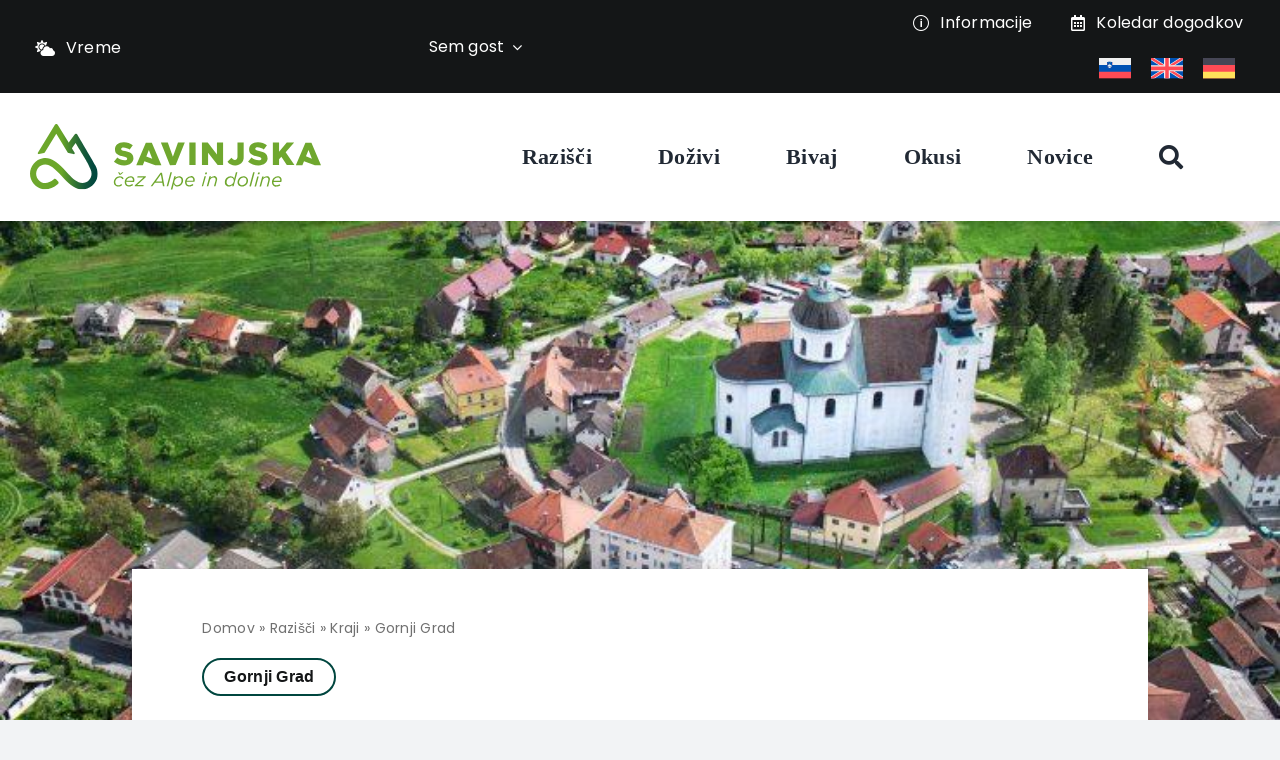

--- FILE ---
content_type: image/svg+xml
request_url: https://visitsavinjska.com/wp-content/uploads/2023/09/arr-right.svg
body_size: 324
content:
<svg width="29" height="36" viewBox="0 0 29 36" fill="none" xmlns="http://www.w3.org/2000/svg">
<g id="Vector 3" filter="url(#filter0_d_8_295)">
<path d="M9 7L16.9655 15L9 23" stroke="#FEFEFE" stroke-width="3"/>
</g>
<defs>
<filter id="filter0_d_8_295" x="0.937012" y="0.94162" width="27.145" height="34.1168" filterUnits="userSpaceOnUse" color-interpolation-filters="sRGB">
<feFlood flood-opacity="0" result="BackgroundImageFix"/>
<feColorMatrix in="SourceAlpha" type="matrix" values="0 0 0 0 0 0 0 0 0 0 0 0 0 0 0 0 0 0 127 0" result="hardAlpha"/>
<feOffset dx="1" dy="3"/>
<feGaussianBlur stdDeviation="4"/>
<feComposite in2="hardAlpha" operator="out"/>
<feColorMatrix type="matrix" values="0 0 0 0 0 0 0 0 0 0 0 0 0 0 0 0 0 0 0.35 0"/>
<feBlend mode="normal" in2="BackgroundImageFix" result="effect1_dropShadow_8_295"/>
<feBlend mode="normal" in="SourceGraphic" in2="effect1_dropShadow_8_295" result="shape"/>
</filter>
</defs>
</svg>


--- FILE ---
content_type: image/svg+xml
request_url: https://visitsavinjska.com/wp-content/uploads/2023/08/savinja-bg-1.svg
body_size: 1224
content:
<svg width="234" height="207" viewBox="0 0 234 207" fill="none" xmlns="http://www.w3.org/2000/svg">
<path d="M100.79 3.07675L31.794 116.665C31.4334 117.365 31.2832 118.155 31.3616 118.939C31.4401 119.724 31.7439 120.468 32.2358 121.082C32.7278 121.695 33.3868 122.151 34.1323 122.395C34.8777 122.638 35.6775 122.658 36.434 122.452L56.7106 117.785C58.222 117.451 59.5402 116.528 60.3761 115.218L106.405 39.8505L152.479 115.545C152.885 116.187 153.414 116.74 154.035 117.173C154.657 117.606 155.358 117.909 156.098 118.065L175.679 122.498C176.461 122.809 177.32 122.867 178.136 122.664C178.952 122.46 179.684 122.005 180.231 121.363C180.778 120.721 181.111 119.923 181.185 119.08C181.259 118.238 181.07 117.394 180.644 116.665L171.921 102.338L169.601 98.3246L184.588 77.1843C220.501 138.272 232.658 154.512 244.397 182.699C247.331 188.786 248.914 195.442 249.037 202.206C249.112 212.143 245.284 221.707 238.385 228.821C231.486 235.934 222.074 240.021 212.196 240.193C191.826 240.193 172.617 221.526 156.191 204.399L134.847 181.532C110.395 155.865 88.4479 138.785 61.6753 138.785C58.5691 138.788 55.4673 139.022 52.3954 139.485C37.7112 142.103 24.4124 149.838 14.8317 161.332C5.2509 172.826 0 187.347 0 202.346C0 217.345 5.2509 231.865 14.8317 243.36C24.4124 254.854 37.7112 262.589 52.3954 265.207C55.4639 265.704 58.5672 265.954 61.6753 265.953C79.0288 265.953 94.9438 259.14 113.225 243.88C113.914 243.304 114.48 242.594 114.886 241.792C115.293 240.989 115.533 240.112 115.592 239.213C115.663 238.289 115.542 237.36 115.239 236.484C114.936 235.609 114.455 234.806 113.828 234.126L105.477 225.166C104.315 223.989 102.759 223.289 101.112 223.202C99.4648 223.116 97.8448 223.65 96.5678 224.699C83.9007 235.153 72.4864 240.24 61.6753 240.24C56.152 240.252 50.6986 238.997 45.7298 236.571C40.761 234.145 36.4075 230.612 33.0004 226.239C29.4982 221.746 27.0322 216.527 25.7804 210.958C24.5286 205.389 24.5223 199.611 25.7621 194.039C26.957 188.664 29.3198 183.621 32.681 179.272C36.0423 174.923 40.3186 171.376 45.2035 168.885C50.2842 166.189 55.9309 164.749 61.6753 164.685C82.0447 164.685 101.254 183.352 117.68 200.479L139.023 223.346C163.383 248.92 185.284 266 212.103 266C215.211 266.003 218.314 265.753 221.383 265.253C236.128 262.726 249.505 255.024 259.138 243.515C268.771 232.007 274.037 217.436 274 202.393C273.682 190.775 270.492 179.42 264.72 169.352C247.923 138.038 191.223 42.7906 191.223 42.7906C190.671 41.9035 189.914 41.1639 189.016 40.6349C188.118 40.106 187.106 39.8034 186.067 39.7529C185.027 39.7025 183.991 39.9058 183.047 40.3453C182.103 40.7849 181.278 41.4477 180.644 42.2772L156.655 75.7843L158.882 79.891L155.217 73.591L112.019 3.07675C111.413 2.1328 110.582 1.3566 109.601 0.819107C108.621 0.281619 107.521 0 106.405 0C105.288 0 104.188 0.281619 103.208 0.819107C102.227 1.3566 101.396 2.1328 100.79 3.07675Z" fill="black"/>
</svg>
